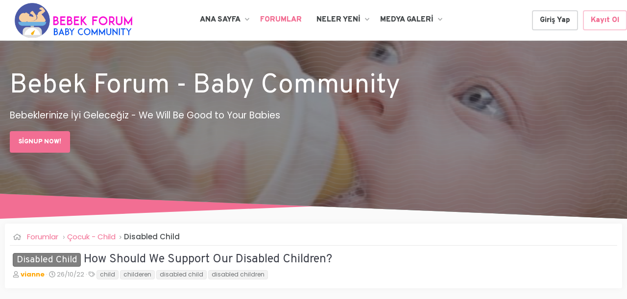

--- FILE ---
content_type: text/html; charset=utf-8
request_url: https://www.bebekforum.net.tr/konular/how-should-we-support-our-disabled-children.1936/
body_size: 15614
content:
<!DOCTYPE html>
<html id="XF" lang="tr-TR" dir="LTR"
	data-xf="2.3"
	data-app="public"
	
	
	data-template="thread_view"
	data-container-key="node-27"
	data-content-key="thread-1936"
	data-logged-in="false"
	data-cookie-prefix="xf_"
	data-csrf="1767223915,95e659bed874ec71ade9d4120258276a"
	class="has-no-js template-thread_view"
	 data-run-jobs="">
<head>
	
	
	

	<meta charset="utf-8" />
	<title>Disabled Child - How Should We Support Our Disabled Children? | Bebek, Çocuk, Anne Platformu - Baby, Child, Mother Platform</title>
	<link rel="manifest" href="/webmanifest.php">

	<meta http-equiv="X-UA-Compatible" content="IE=Edge" />
	<meta name="viewport" content="width=device-width, initial-scale=1, viewport-fit=cover">

	
		
			
				<meta name="theme-color" media="(prefers-color-scheme: light)" content="#3dbdb6" />
				<meta name="theme-color" media="(prefers-color-scheme: dark)" content="#3dbdb6" />
			
		
	

	<meta name="apple-mobile-web-app-title" content="Bebek Forum - Baby Community">
	
		<link rel="apple-touch-icon" href="/data/assets/logo/iconbaby.png">
		

	
		
		<meta name="description" content="How Should We Support Our Disabled Children?

What needs to be done to help children with disabilities are hundreds of simple, but demanding steps. Like..." />
		<meta property="og:description" content="How Should We Support Our Disabled Children?

What needs to be done to help children with disabilities are hundreds of simple, but demanding steps. Like every child, mentally and physically disabled children have the right to go to school, play games, have a warm family environment and all other..." />
		<meta property="twitter:description" content="How Should We Support Our Disabled Children?

What needs to be done to help children with disabilities are hundreds of simple, but demanding steps. Like every child, mentally and physically..." />
	
	
		<meta property="og:url" content="https://www.bebekforum.net.tr/konular/how-should-we-support-our-disabled-children.1936/" />
	
		<link rel="canonical" href="https://www.bebekforum.net.tr/konular/how-should-we-support-our-disabled-children.1936/" />
	

	
		
	
	
	<meta property="og:site_name" content="Bebek, Çocuk, Anne Platformu - Baby, Child, Mother Platform" />


	
	
		
	
	
	<meta property="og:type" content="website" />


	
	
		
	
	
	
		<meta property="og:title" content="Disabled Child - How Should We Support Our Disabled Children?" />
		<meta property="twitter:title" content="Disabled Child - How Should We Support Our Disabled Children?" />
	


	
	
	
	
		
	
	
	
		<meta property="og:image" content="https://www.bebekforum.net.tr/data/assets/logo/fullbabylogo.png" />
		<meta property="twitter:image" content="https://www.bebekforum.net.tr/data/assets/logo/fullbabylogo.png" />
		<meta property="twitter:card" content="summary" />
	


	

	
	
		<script async src="/jc/gtm.js?_v=e5492c08"></script>
	
	<script>
		window.dataLayer=window.dataLayer||[];function gtag(){dataLayer.push(arguments)}gtag("js",new Date);gtag('config','G-09FPLBQ073',{'style_id':124,'node_id':27,'node_title':'Disabled Child','thread_id':1936,'thread_title':'How Should We Support Our Disabled Children?','thread_prefix':'<span class=\"label label-\-gray\" dir=\"auto\">Disabled Child<\/span><span class=\"label-append\">&nbsp;<\/span>','thread_author':'vianne','user_properties': {
		
		'pwa':navigator.standalone||window.matchMedia('(display-mode: standalone), (display-mode: minimal-ui)').matches?1:0,
		},});
!function(b,c){"object"==typeof console&&"function"==typeof console.error&&(console.error_old=console.error,console.error=function(){console.error_old.apply(this,arguments);b.gtag("event","exception",{error_type:"console",error_message:arguments[0],fatal:!1})});b.onerror=function(a,d,e){b.gtag("event","exception",{error_type:"javascript",error_message:a,error_location:d,error_line_number:e,fatal:!1})};b.onload=function(){c.querySelectorAll("img").forEach(a=>{a.complete&&0===a.naturalWidth&&b.gtag("event",
"exception",{error_type:"image",error_message:"not_loaded",error_location:a.src,fatal:!1})})}}(window,document);
	</script>


	
	
		
	
	

	<link rel="stylesheet" href="/css.php?css=public%3Anormalize.css%2Cpublic%3Afa.css%2Cpublic%3Avariations.less%2Cpublic%3Acore.less%2Cpublic%3Aapp.less&amp;s=124&amp;l=25&amp;d=1747136103&amp;k=6b7490f36e426d09578f901c5cbdeb4255a6258d" />
	
	
		<link rel="preconnect" href="https://fonts.gstatic.com">
		<link href="https://fonts.googleapis.com/css2?family=Poppins:wght@300;400;500;700&display=swap" rel="stylesheet">
	
	
	<link href="https://fonts.googleapis.com/css?family=Overpass:400,700,900&display=swap" rel="stylesheet">

	<link rel="stylesheet" href="/css.php?css=public%3Alightbox.less%2Cpublic%3Amessage.less%2Cpublic%3Ashare_controls.less%2Cpublic%3Aextra.less&amp;s=124&amp;l=25&amp;d=1747136103&amp;k=18054d872e4b42c21679fd99c21ca61da34a2465" />


	
		<script src="/js/xf/preamble.min.js?_v=e5492c08"></script>
	

	
	<script src="/js/vendor/vendor-compiled.js?_v=e5492c08" defer></script>
	<script src="/js/xf/core-compiled.js?_v=e5492c08" defer></script>

	<script>
		XF.ready(() =>
		{
			XF.extendObject(true, XF.config, {
				// 
				userId: 0,
				enablePush: true,
				pushAppServerKey: 'BGPgTqloOZza35rFiiYckon1fXKewzHSbA6Nsq93HMpNr9zo8DQNoSbkxPKQuxfjg1f0yMnyyGor0kdSbw9KSwo=',
				url: {
					fullBase: 'https://www.bebekforum.net.tr/',
					basePath: '/',
					css: '/css.php?css=__SENTINEL__&s=124&l=25&d=1747136103',
					js: '/js/__SENTINEL__?_v=e5492c08',
					icon: '/data/local/icons/__VARIANT__.svg?v=1742640223#__NAME__',
					iconInline: '/styles/fa/__VARIANT__/__NAME__.svg?v=5.15.3',
					keepAlive: '/login/keep-alive'
				},
				cookie: {
					path: '/',
					domain: '',
					prefix: 'xf_',
					secure: true,
					consentMode: 'disabled',
					consented: ["optional","_third_party"]
				},
				cacheKey: 'f3ed7234243583f554e27d349fe769c5',
				csrf: '1767223915,95e659bed874ec71ade9d4120258276a',
				js: {"\/js\/xf\/lightbox-compiled.js?_v=e5492c08":true},
				fullJs: false,
				css: {"public:lightbox.less":true,"public:message.less":true,"public:share_controls.less":true,"public:extra.less":true},
				time: {
					now: 1767223915,
					today: 1767218400,
					todayDow: 4,
					tomorrow: 1767304800,
					yesterday: 1767132000,
					week: 1766700000,
					month: 1767218400,
					year: 1767218400
				},
				style: {
					light: 'default',
					dark: 'alternate',
					defaultColorScheme: 'light'
				},
				borderSizeFeature: '3px',
				fontAwesomeWeight: 'r',
				enableRtnProtect: true,
				
				enableFormSubmitSticky: true,
				imageOptimization: '0',
				imageOptimizationQuality: 0.85,
				uploadMaxFilesize: 943718400,
				uploadMaxWidth: 1125,
				uploadMaxHeight: 939,
				allowedVideoExtensions: ["m4v","mov","mp4","mp4v","mpeg","mpg","ogv","webm"],
				allowedAudioExtensions: ["mp3","opus","ogg","wav"],
				shortcodeToEmoji: true,
				visitorCounts: {
					conversations_unread: '0',
					alerts_unviewed: '0',
					total_unread: '0',
					title_count: true,
					icon_indicator: true
				},
				jsMt: {"xf\/action.js":"e085ef6e","xf\/embed.js":"bfbe1bfd","xf\/form.js":"b1abd35c","xf\/structure.js":"e085ef6e","xf\/tooltip.js":"b1abd35c"},
				jsState: {},
				publicMetadataLogoUrl: 'https://www.bebekforum.net.tr/data/assets/logo/fullbabylogo.png',
				publicPushBadgeUrl: 'https://www.bebekforum.net.tr/data/assets/logo/fullbabylogo.png'
			})

			XF.extendObject(XF.phrases, {
				// 
"svStandardLib_time.day": "{count} gün",
"svStandardLib_time.days": "{count} gün",
"svStandardLib_time.hour": "{count} saat",
"svStandardLib_time.hours": "{count} saat",
"svStandardLib_time.minute": "{count} dakika",
"svStandardLib_time.minutes": "{count} dakika",
"svStandardLib_time.month": "{count} ay",
"svStandardLib_time.months": "{count} ay",
"svStandardLib_time.second": "{count} saniye",
"svStandardLib_time.seconds": "{count} saniye",
"svStandardLib_time.week": "time.week",
"svStandardLib_time.weeks": "{count} hafta",
"svStandardLib_time.year": "{count} yıl",
"svStandardLib_time.years": "{count} yıl",
				date_x_at_time_y:     "{date} - {time}",
				day_x_at_time_y:      "{day} - {time}",
				yesterday_at_x:       "Dün {time} da",
				x_minutes_ago:        "{minutes} dakika önce",
				one_minute_ago:       "1 dakika önce",
				a_moment_ago:         "Az önce",
				today_at_x:           "Bugün {time}",
				in_a_moment:          "Biraz önce",
				in_a_minute:          "Bir dakika içinde",
				in_x_minutes:         "{minutes} dakika önce",
				later_today_at_x:     "Bugün saat {time}",
				tomorrow_at_x:        "Yarın saat: {time}",
				short_date_x_minutes: "{minutes}m",
				short_date_x_hours:   "{hours}h",
				short_date_x_days:    "{days}d",

				day0: "Pazar",
				day1: "Pazartesi",
				day2: "Salı",
				day3: "Çarşamba",
				day4: "Perşembe",
				day5: "Cuma",
				day6: "Cumartesi",

				dayShort0: "Pazar",
				dayShort1: "Pzrts",
				dayShort2: "Salı",
				dayShort3: "Çrşb",
				dayShort4: "Prşb",
				dayShort5: "Cuma",
				dayShort6: "Cmrts",

				month0: "Ocak",
				month1: "Şubat",
				month2: "Mart",
				month3: "Nisan",
				month4: "Mayıs",
				month5: "Haziran",
				month6: "Temmuz",
				month7: "Ağustos",
				month8: "Eylül",
				month9: "Ekim",
				month10: "Kasım",
				month11: "Aralık",

				active_user_changed_reload_page: "Aktif kullanıcı değişti. Tarayıcı sayfanızı yenileyerek yeni aktif sisteme geçebilirisiniz.",
				server_did_not_respond_in_time_try_again: "Sunucu zamanında yanıt vermedi. Tekrar deneyin.",
				oops_we_ran_into_some_problems: "Hata! Bazı sorunlarla karşılaştık.",
				oops_we_ran_into_some_problems_more_details_console: "Hata! Bazı sorunlarla karşılaştık. Lütfen daha sonra tekrar deneyiniz.Sorun kullandığınız tarayıcısından kaynaklıda olabilir.",
				file_too_large_to_upload: "Dosya yüklenemeyecek kadar büyük.",
				uploaded_file_is_too_large_for_server_to_process: "Yüklemeye çalıştığınız dosya sunucunun işlemesi için çok büyük.",
				files_being_uploaded_are_you_sure: "Dosyalar hala yükleniyor. Bu formu yayınlamak istediğinizden emin misiniz?",
				attach: "Dosya ekle",
				rich_text_box: "Zengin metin kutusu",
				close: "Kapat",
				link_copied_to_clipboard: "Link copied to clipboard.",
				text_copied_to_clipboard: "Text copied to clipboard.",
				loading: "Yükleniyor...",
				you_have_exceeded_maximum_number_of_selectable_items: "Seçilebilir öğelerin maksimum sayısını aştınız.",

				processing: "İşleminiz yapılıyor",
				'processing...': "İşleminiz yapılıyor...",

				showing_x_of_y_items: "{total} öğenin {count} tanesi gösteriliyor",
				showing_all_items: "Tüm öğeler gösteriliyor",
				no_items_to_display: "Görüntülenecek öğe yok",

				number_button_up: "Yükselt",
				number_button_down: "Düşür",

				push_enable_notification_title: "Bebek, Çocuk, Anne Platformu - Baby, Child, Mother Platform adresinden anlık bildirimler başarıyla etkinleştirildi.",
				push_enable_notification_body: "Anlık bildirimleri etkinleştirdiğiniz için teşekkür ederiz!",

				pull_down_to_refresh: "Yenilemek için aşağı çekin",
				release_to_refresh: "Yenilemek için serbest bırakın",
				refreshing: "Refreshing..."
			})
		})
	
window.addEventListener('DOMContentLoaded',()=>{XF.on(document,"xf:reinit",(a)=>{if(a&&typeof(a)==='object'&&Object.prototype.toString.call(a)==='[object Event]'){if(typeof(a.target.querySelectorAll)==='function'){a.target.querySelectorAll(".overlay[data-url]:not([ga])").forEach(b=>{ b.setAttribute('ga',1);gtag("event","page_view",{page_title:b.querySelector(".overlay-title").textContent,page_location:b.getAttribute("data-url")})})}}})});document.querySelectorAll(".file-preview").forEach(filePreview=>{filePreview.addEventListener("click",()=>{gtag('event','file_download',{link_url:(new URL(filePreview.getAttribute("href"),window.location.origin)).href, file_name:filePreview.parentNode.querySelector('.file-name').textContent});});});document.querySelectorAll('.shareButtons-button').forEach(shareButton=>{shareButton.addEventListener('click',()=>{gtag('event','share',{method:shareButton.getAttribute('class').match(/.*shareButtons-button--(.*?)$|\s/)[1]});});});document.querySelectorAll('.bookmarkLink:not(.is-bookmarked)').forEach(bookmarkLink=>{bookmarkLink.addEventListener('click',()=>{gtag('event','bookmark');});});document.querySelectorAll(".js-installPromptButton").forEach(a=>{a.addEventListener("click",()=>{gtag("event","app_install_prompt")})});window.addEventListener("appinstalled",()=>{gtag("event","app_install")});XF.PWA&&XF.PWA.isRunning()&&document.addEventListener("visibilitychange",()=>{"visible"===document.visibilityState&&gtag("event","app_open")});
</script>

	<script src="/js/xf/lightbox-compiled.js?_v=e5492c08" defer></script>



	
		<link rel="icon" type="image/png" href="https://www.bebekforum.net.tr/data/assets/logo/iconbaby.png" sizes="32x32" />
	

	
</head>
<body data-template="thread_view">

<div class="p-pageWrapper" id="top">

	

	
	
	
	
		<div class="p-navSticky p-navSticky--primary " data-xf-init="sticky-header">
			
		<nav class="p-nav">
			<div class="p-nav-inner">
				<button type="button" class="button button--plain p-nav-menuTrigger" data-xf-click="off-canvas" data-menu=".js-headerOffCanvasMenu" tabindex="0" aria-label="Menü"><span class="button-text">
					<i aria-hidden="true"></i>
				</span></button>

				
					<div class="p-header-logo p-header-logo--image">
						<a href="https://www.bebekforum.net.tr">
							

	

	
		
		

		
	
		
		

		
	

	

	<picture data-variations="{&quot;default&quot;:{&quot;1&quot;:&quot;\/data\/assets\/logo_default\/fullbabylogo.png&quot;,&quot;2&quot;:&quot;\/data\/assets\/logo_default\/fullbabylogo.png&quot;},&quot;alternate&quot;:{&quot;1&quot;:&quot;\/data\/assets\/logo_alternate\/fullbabylogo.png&quot;,&quot;2&quot;:&quot;\/data\/assets\/logo_alternate\/fullbabylogo.png&quot;}}">
		
		
		

		
			
			
			

			
				<source srcset="/data/assets/logo_alternate/fullbabylogo.png, /data/assets/logo_alternate/fullbabylogo.png 2x" media="(prefers-color-scheme: dark)" />
			
		

		<img src="/data/assets/logo_default/fullbabylogo.png" srcset="/data/assets/logo_default/fullbabylogo.png 2x" width="300" height="150" alt="Bebek, Çocuk, Anne Platformu - Baby, Child, Mother Platform"  />
	</picture>


						</a>
					</div>
				

				
					<div class="p-nav-smallLogo">
						<a href="https://www.bebekforum.net.tr">
							

	

	
		
		

		
	
		
		

		
	

	

	<picture data-variations="{&quot;default&quot;:{&quot;1&quot;:&quot;\/data\/assets\/logo_default\/fullbabylogo.png&quot;,&quot;2&quot;:null},&quot;alternate&quot;:{&quot;1&quot;:&quot;\/data\/assets\/logo_alternate\/fullbabylogo.png&quot;,&quot;2&quot;:null}}">
		
		
		

		
			
			
			

			
				<source srcset="/data/assets/logo_alternate/fullbabylogo.png" media="(prefers-color-scheme: dark)" />
			
		

		<img src="/data/assets/logo_default/fullbabylogo.png"  width="300" height="150" alt="Bebek, Çocuk, Anne Platformu - Baby, Child, Mother Platform"  />
	</picture>


						</a>
					</div>
				

				<div class="p-nav-scroller hScroller" data-xf-init="h-scroller" data-auto-scroll=".p-navEl.is-selected">
					<div class="hScroller-scroll">
						<ul class="p-nav-list js-offCanvasNavSource">
						
							<li>
								
	<div class="p-navEl " data-has-children="true">
	

		
	
	<a href="/baby-portal/"
	class="p-navEl-link p-navEl-link--splitMenu "
	
	
	data-nav-id="EWRporta">Ana Sayfa</a>


		<a data-xf-key="1"
			data-xf-click="menu"
			data-menu-pos-ref="< .p-navEl"
			class="p-navEl-splitTrigger"
			role="button"
			tabindex="0"
			aria-label="Genişletilmiş olarak değiştir"
			aria-expanded="false"
			aria-haspopup="true"></a>

		
	
		<div class="menu menu--structural" data-menu="menu" aria-hidden="true">
			<div class="menu-content">
				
					
	
	
	<a href="/neler-yeni/"
	class="menu-linkRow u-indentDepth0 js-offCanvasCopy "
	
	
	data-nav-id="EWRporta_whatsnaw">Neler yeni</a>

	

				
					
	
	
	<a href="/neler-yeni/son-aktiviteler"
	class="menu-linkRow u-indentDepth0 js-offCanvasCopy "
	 rel="nofollow"
	
	data-nav-id="EWRporta_latest">Sonuncu aktivite</a>

	

				
					
	
	
	<a href="/baby-portal/authors/"
	class="menu-linkRow u-indentDepth0 js-offCanvasCopy "
	
	
	data-nav-id="EWRporta_authors">Yazarlar</a>

	

				
			</div>
		</div>
	
	</div>

							</li>
						
							<li>
								
	<div class="p-navEl is-selected" data-has-children="true">
	

		
	
	<a href="/"
	class="p-navEl-link p-navEl-link--splitMenu "
	
	
	data-nav-id="forums">Forumlar</a>


		<a data-xf-key="2"
			data-xf-click="menu"
			data-menu-pos-ref="< .p-navEl"
			class="p-navEl-splitTrigger"
			role="button"
			tabindex="0"
			aria-label="Genişletilmiş olarak değiştir"
			aria-expanded="false"
			aria-haspopup="true"></a>

		
	
		<div class="menu menu--structural" data-menu="menu" aria-hidden="true">
			<div class="menu-content">
				
					
	
	
	<a href="/neler-yeni/mesajlar/"
	class="menu-linkRow u-indentDepth0 js-offCanvasCopy "
	
	
	data-nav-id="newPosts">Yeni Mesajlar</a>

	

				
			</div>
		</div>
	
	</div>

							</li>
						
							<li>
								
	<div class="p-navEl " data-has-children="true">
	

		
	
	<a href="/neler-yeni/"
	class="p-navEl-link p-navEl-link--splitMenu "
	
	
	data-nav-id="whatsNew">Neler Yeni</a>


		<a data-xf-key="3"
			data-xf-click="menu"
			data-menu-pos-ref="< .p-navEl"
			class="p-navEl-splitTrigger"
			role="button"
			tabindex="0"
			aria-label="Genişletilmiş olarak değiştir"
			aria-expanded="false"
			aria-haspopup="true"></a>

		
	
		<div class="menu menu--structural" data-menu="menu" aria-hidden="true">
			<div class="menu-content">
				
					
	
	
	<a href="/one_cikanlar/"
	class="menu-linkRow u-indentDepth0 js-offCanvasCopy "
	
	
	data-nav-id="featured">Öne çıkan içerik</a>

	

				
					
	
	
	<a href="/neler-yeni/mesajlar/"
	class="menu-linkRow u-indentDepth0 js-offCanvasCopy "
	 rel="nofollow"
	
	data-nav-id="whatsNewPosts">Yeni Mesajlar</a>

	

				
					
	
	
	<a href="/neler-yeni/medya/"
	class="menu-linkRow u-indentDepth0 js-offCanvasCopy "
	 rel="nofollow"
	
	data-nav-id="xfmgWhatsNewNewMedia">Yeni medya</a>

	

				
					
	
	
	<a href="/neler-yeni/medya-comments/"
	class="menu-linkRow u-indentDepth0 js-offCanvasCopy "
	 rel="nofollow"
	
	data-nav-id="xfmgWhatsNewMediaComments">Yeni medya yorumları</a>

	

				
					
	
	
	<a href="/neler-yeni/son-aktiviteler"
	class="menu-linkRow u-indentDepth0 js-offCanvasCopy "
	 rel="nofollow"
	
	data-nav-id="latestActivity">Son Etkinlikler</a>

	

				
			</div>
		</div>
	
	</div>

							</li>
						
							<li>
								
	<div class="p-navEl " data-has-children="true">
	

		
	
	<a href="/medya/"
	class="p-navEl-link p-navEl-link--splitMenu "
	
	
	data-nav-id="xfmg">Medya Galeri</a>


		<a data-xf-key="4"
			data-xf-click="menu"
			data-menu-pos-ref="< .p-navEl"
			class="p-navEl-splitTrigger"
			role="button"
			tabindex="0"
			aria-label="Genişletilmiş olarak değiştir"
			aria-expanded="false"
			aria-haspopup="true"></a>

		
	
		<div class="menu menu--structural" data-menu="menu" aria-hidden="true">
			<div class="menu-content">
				
					
	
	
	<a href="/neler-yeni/medya/"
	class="menu-linkRow u-indentDepth0 js-offCanvasCopy "
	 rel="nofollow"
	
	data-nav-id="xfmgNewMedia">Yeni medyalar</a>

	

				
					
	
	
	<a href="/neler-yeni/medya-comments/"
	class="menu-linkRow u-indentDepth0 js-offCanvasCopy "
	 rel="nofollow"
	
	data-nav-id="xfmgNewComments">Yeni yorumlar</a>

	

				
			</div>
		</div>
	
	</div>

							</li>
						
						</ul>
					</div>
				</div>

				<div class="p-nav-opposite">
					<div class="p-navgroup p-account p-navgroup--guest">
						
							
								<a href="/login/" class="p-navgroup-link p-navgroup-link--iconic p-navgroup-link--logIn"
									data-xf-click="overlay" data-follow-redirects="on">
									<i aria-hidden="true"></i>
									<span class="p-navgroup-linkText">Giriş Yap</span>
								</a>
							
							<div class="menu menu--structural menu--medium" data-menu="menu" aria-hidden="true" data-href="/login/"></div>
							
								<a href="/register/" class="p-navgroup-link p-navgroup-link--iconic p-navgroup-link--register"
									data-xf-click="overlay" data-follow-redirects="on">
									<i aria-hidden="true"></i>
									<span class="p-navgroup-linkText">Kayıt Ol</span>
								</a>
							
						
					</div>

					<div class="p-navgroup p-discovery p-discovery--noSearch">
						<a href="/neler-yeni/"
							class="p-navgroup-link p-navgroup-link--iconic p-navgroup-link--whatsnew"
							aria-label="Neler Yeni"
							title="Neler Yeni">
							<i aria-hidden="true"></i>
							<span class="p-navgroup-linkText">Neler Yeni</span>
						</a>

						
					</div>

					
				</div>
			</div>
		</nav>
	
		</div>
		
		
			<div class="p-sectionLinks">
				<div class="p-sectionLinks-inner hScroller" data-xf-init="h-scroller">
					<div class="hScroller-scroll">
						<ul class="p-sectionLinks-list">
						
							<li>
								
	<div class="p-navEl " >
	

		
	
	<a href="/neler-yeni/mesajlar/"
	class="p-navEl-link "
	
	data-xf-key="alt+1"
	data-nav-id="newPosts">Yeni Mesajlar</a>


		

		
	
	</div>

							</li>
						
						</ul>
					</div>
				</div>
			</div>
		
	
	

	<div class="offCanvasMenu offCanvasMenu--nav js-headerOffCanvasMenu" data-menu="menu" aria-hidden="true" data-ocm-builder="navigation">
		<div class="offCanvasMenu-backdrop" data-menu-close="true"></div>
		<div class="offCanvasMenu-content">
			<div class="offCanvasMenu-header">
				Menü
				<a class="offCanvasMenu-closer" data-menu-close="true" role="button" tabindex="0" aria-label="Kapat"></a>
			</div>
			
				<div class="p-offCanvasRegisterLink">
					<div class="offCanvasMenu-linkHolder">
						<a href="/login/" class="offCanvasMenu-link" data-xf-click="overlay" data-menu-close="true">
							Giriş Yap
						</a>
					</div>
					<hr class="offCanvasMenu-separator" />
					
						<div class="offCanvasMenu-linkHolder">
							<a href="/register/" class="offCanvasMenu-link" data-xf-click="overlay" data-menu-close="true">
								Kayıt Ol
							</a>
						</div>
						<hr class="offCanvasMenu-separator" />
					
				</div>
			
			<div class="js-offCanvasNavTarget"></div>
			<div class="offCanvasMenu-installBanner js-installPromptContainer" style="display: none;" data-xf-init="install-prompt">
				<div class="offCanvasMenu-installBanner-header">Uygulamayı Yükle</div>
				<button type="button" class="button js-installPromptButton"><span class="button-text">Yükle</span></button>
				<template class="js-installTemplateIOS">
<script>gtag('event','tutorial_begin');</script>
					<div class="js-installTemplateContent">
						<div class="overlay-title">Uygulama iOS'a nasıl yüklenir</div>
						<div class="block-body">
							<div class="block-row">
								<p>
									Aşağıdaki videoyu izleyerek sitemizi ana ekranınıza web uygulaması olarak nasıl kuracağınızı öğrenebilirsiniz.
								</p>
								<p style="text-align: center">
									<video src="/styles/default/xenforo/add_to_home.mp4"
										width="280" height="480" autoplay loop muted playsinline></video>
								</p>
								<p>
									<small><strong>Not:</strong> Bu özellik bazı tarayıcılarda mevcut olmayabilir.</small>
								</p>
							</div>
						</div>
					</div>
				</template>
			</div>
		</div>
	</div>
	
	
		<div class="p-guest--message">
			<div class="p-guest--message--container">
				<div class="p-guest--message--inner">
					
						<h1>Bebek Forum - Baby Community</h1>
<p>Bebeklerinize İyi Geleceğiz - We Will Be Good to Your Babies</p>
<a href="index.php?register" class="button--cta button button--icon button--icon--write"><span class="button-text">
SignUp Now!
</span></a>
					
				</div>
			</div>
		</div>	
	

	<div class="p-body">
		<div class="p-body-inner">
			<!--XF:EXTRA_OUTPUT-->

			

			

			
	<noscript class="js-jsWarning"><div class="blockMessage blockMessage--important blockMessage--iconic u-noJsOnly">JavaScript devre dışı. Daha iyi bir deneyim için, önce lütfen tarayıcınızda JavaScript'i etkinleştirin.</div></noscript>

			
	<div class="blockMessage blockMessage--important blockMessage--iconic js-browserWarning" style="display: none">Eski bir web tarayıcısı kullanıyorsunuz. Bu veya diğer siteleri görüntülemekte sorunlar yaşayabilirsiniz..<br />Tarayıcınızı güncellemeli veya <a href="https://www.google.com/chrome/" target="_blank" rel="noopener">alternatif bir tarayıcı</a> kullanmalısınız.</div>


			<div class="p-body-header block-container">

				
				<div class="p-breadcrumbs--container">
					
	
		<ul class="p-breadcrumbs "
			itemscope itemtype="https://schema.org/BreadcrumbList">
			
				

				
				

				
					
					
	<li itemprop="itemListElement" itemscope itemtype="https://schema.org/ListItem">
		<a href="/" itemprop="item">
			<span itemprop="name">Forumlar</span>
		</a>
		<meta itemprop="position" content="1" />
	</li>

				

				
				
					
					
	<li itemprop="itemListElement" itemscope itemtype="https://schema.org/ListItem">
		<a href="/#cocuk-child.22" itemprop="item">
			<span itemprop="name">Çocuk - Child</span>
		</a>
		<meta itemprop="position" content="2" />
	</li>

				
					
					
	<li itemprop="itemListElement" itemscope itemtype="https://schema.org/ListItem">
		<a href="/forumlar/disabled-child.27/" itemprop="item">
			<span itemprop="name">Disabled Child</span>
		</a>
		<meta itemprop="position" content="3" />
	</li>

				
			
		</ul>
	

					
				</div>
				

				
					<div class="p-body-header-content">
						
							
								<div class="p-title ">
								
									
										<h1 class="p-title-value"><span class="label label--gray" dir="auto">Disabled Child</span><span class="label-append">&nbsp;</span>How Should We Support Our Disabled Children?</h1>
									
									
								
								</div>
							

							
								<div class="p-description">
	
	<ul class="listInline listInline--bullet">
		<li>
			<i class="fa--xf far fa-user "><svg xmlns="http://www.w3.org/2000/svg" role="img" ><title>Konuyu başlatan</title><use href="/data/local/icons/regular.svg?v=1742640223#user"></use></svg></i>
			<span class="u-srOnly">Konuyu başlatan</span>

			<a href="/kullanicilar/vianne.296/" class="username  u-concealed" dir="auto" data-user-id="296" data-xf-init="member-tooltip"><span class="username--style2">vianne</span></a>
		</li>
		<li>
			<i class="fa--xf far fa-clock "><svg xmlns="http://www.w3.org/2000/svg" role="img" ><title>Başlangıç tarihi</title><use href="/data/local/icons/regular.svg?v=1742640223#clock"></use></svg></i>
			<span class="u-srOnly">Başlangıç tarihi</span>

			<a href="/konular/how-should-we-support-our-disabled-children.1936/" class="u-concealed"><time  class="u-dt" dir="auto" datetime="2022-10-26T12:59:48+0300" data-timestamp="1666778388" data-date="26/10/22" data-time="12:59" data-short="Eki &#039;22" title="26/10/22 - 12:59">26/10/22</time></a>
		</li>
		
		
			<li>
				

	

	<dl class="tagList tagList--thread-1936 ">
		<dt>
			
				
		<i class="fa--xf far fa-tags "><svg xmlns="http://www.w3.org/2000/svg" role="img" ><title>Etiketler</title><use href="/data/local/icons/regular.svg?v=1742640223#tags"></use></svg></i>
		<span class="u-srOnly">Etiketler</span>
	
			
		</dt>
		<dd>
			<span class="js-tagList">
				
					
						<a href="/tags/child/" class="tagItem tagItem--tag_child" dir="auto">
							child
						</a>
					
						<a href="/tags/childeren/" class="tagItem tagItem--tag_childeren" dir="auto">
							childeren
						</a>
					
						<a href="/tags/disabled-child/" class="tagItem tagItem--tag_disabled-child" dir="auto">
							disabled child
						</a>
					
						<a href="/tags/disabled-children/" class="tagItem tagItem--tag_disabled-children" dir="auto">
							disabled children
						</a>
					
				
			</span>
		</dd>
	</dl>


			</li>
		
	</ul>
</div>
							
						
					</div>
				
			</div>

			<div class="p-body-main   is-active">
				

				<div class="p-body-content">
					

					

	
	<head><script async src="https://pagead2.googlesyndication.com/pagead/js/adsbygoogle.js"></script>
	<!-- https://www.bebekforum.net.tr -->
	<ins class="adsbygoogle"
	     style="display:block"
	     data-ad-client="ca-pub-7027524960397643"
	     data-ad-slot="3830315839"
	     data-ad-format="auto"
	     data-full-width-responsive="true"></ins>
	<script>
	     (adsbygoogle = window.adsbygoogle || []).push({});
	</script></head>


					<div class="p-body-pageContent">










	
	
	
		
	
	
	


	
	
	
		
	
	
	


	
	
		
	
	
	


	
	



	










	



	

	
		
		
	



















<div class="block block--messages" data-xf-init="" data-type="post" data-href="/inline-mod/" data-search-target="*">

	<span class="u-anchorTarget" id="posts"></span>

	
		
	

	

	<div class="block-outer"><div class="block-outer-opposite">
				<div class="buttonGroup">
				
					
						
						
						
						
						

						
							<div class="buttonGroup-buttonWrapper">
								<button type="button" class="button button--link menuTrigger" data-xf-click="menu" aria-expanded="false" aria-haspopup="true" title="Daha fazla seçenek"><span class="button-text">&#8226;&#8226;&#8226;</span></button>
								<div class="menu" data-menu="menu" aria-hidden="true">
									<div class="menu-content">
										<h4 class="menu-header">Daha fazla seçenek</h4>
										
											
											
											
											
											
											
											
											
											
											
											
											
	<a href="/konular/how-should-we-support-our-disabled-children.1936/who-replied/" data-xf-click="overlay" class="menu-linkRow">Kim Cevapladı?</a>



	

											
											
										
									</div>
								</div>
							</div>
						
					
				
				</div>
			</div></div>

	

	
		
	<div class="block-outer js-threadStatusField"></div>

	

	<div class="block-container lbContainer"
		data-xf-init="lightbox select-to-quote"
		data-message-selector=".js-post"
		data-lb-id="thread-1936"
		data-lb-universal="1">

		<div class="block-body js-replyNewMessageContainer">
			
				

					

					
						

	
	

	

	
	<article class="message message--post js-post js-inlineModContainer is-first  "
		data-author="vianne"
		data-content="post-2613"
		id="js-post-2613"
		>

		

		<span class="u-anchorTarget" id="post-2613"></span>

		
			<div class="message-inner">
				
					<div class="message-cell message-cell--user">
						

	<section class="message-user"
		
		
		>

		

		<div class="message-avatar ">
			<div class="message-avatar-wrapper">
				<a href="/kullanicilar/vianne.296/" class="avatar avatar--l" data-user-id="296" data-xf-init="member-tooltip">
			<img src="/data/avatars/l/0/296.jpg?1589231075"  alt="vianne" class="avatar-u296-l" width="192" height="192" loading="lazy" /> 
		</a>
				
					
						<span class="message-avatar-offline" tabindex="0" data-xf-init="tooltip" data-trigger="auto" title="Offline"></span>
					
				
			</div>
		</div>
		<div class="message-userDetails">
			<h4 class="message-name"><a href="/kullanicilar/vianne.296/" class="username " dir="auto" data-user-id="296" data-xf-init="member-tooltip"><span class="username--style2">vianne</span></a>

	
</h4>
			
			<div class="userBanner userBanner userBanner--orange message-userBanner"><span class="userBanner-before"></span><strong>Baby Community Member</strong><span class="userBanner-after"></span></div>
		</div>

	

		
			
			
				<div class="message-userExtras">
				
					
						<dl class="pairs pairs--justified">
							<dt>Katılım</dt>
							<dd>11/5/20</dd>
						</dl>
					
					
						<dl class="pairs pairs--justified">
							<dt>Mesajlar</dt>
							<dd>167</dd>
						</dl>
					
					
					
					
					
					
					
					
				
				</div>
			
		

	

		<span class="message-userArrow"></span>
	</section>

						
					</div>
				

				
					<div class="message-cell message-cell--main">
					
						<div class="message-main js-quickEditTarget">

							
								

	

	<header class="message-attribution message-attribution--split">
		<ul class="message-attribution-main listInline ">
			
			
			<li class="u-concealed">
				<a href="/konular/how-should-we-support-our-disabled-children.1936/post-2613" rel="nofollow" >
					<time  class="u-dt" dir="auto" datetime="2022-10-26T12:59:48+0300" data-timestamp="1666778388" data-date="26/10/22" data-time="12:59" data-short="Eki &#039;22" title="26/10/22 - 12:59">26/10/22</time>
				</a>
			</li>
			
		</ul>

		<ul class="message-attribution-opposite message-attribution-opposite--list ">
			
			<li>
				<a href="/konular/how-should-we-support-our-disabled-children.1936/post-2613"
					class="message-attribution-gadget"
					data-xf-init="share-tooltip"
					data-href="/mesaj/2613/share"
					aria-label="Paylaş"
					rel="nofollow">
					<i class="fa--xf far fa-share-alt "><svg xmlns="http://www.w3.org/2000/svg" role="img" aria-hidden="true" ><use href="/data/local/icons/regular.svg?v=1742640223#share-alt"></use></svg></i>
				</a>
			</li>
			
				<li class="u-hidden js-embedCopy">
					
	<a href="javascript:"
		data-xf-init="copy-to-clipboard"
		data-copy-text="&lt;div class=&quot;js-xf-embed&quot; data-url=&quot;https://www.bebekforum.net.tr&quot; data-content=&quot;post-2613&quot;&gt;&lt;/div&gt;&lt;script defer src=&quot;https://www.bebekforum.net.tr/js/xf/external_embed.js?_v=e5492c08&quot;&gt;&lt;/script&gt;"
		data-success="Gömülü kod HTML&#039;i panoya kopyalandı."
		class="">
		<i class="fa--xf far fa-code "><svg xmlns="http://www.w3.org/2000/svg" role="img" aria-hidden="true" ><use href="/data/local/icons/regular.svg?v=1742640223#code"></use></svg></i>
	</a>

				</li>
			
			
			
				<li>
					<a href="/konular/how-should-we-support-our-disabled-children.1936/post-2613" rel="nofollow">
						#1
					</a>
				</li>
			
		</ul>
	</header>

							

							<div class="message-content js-messageContent">
							

								
									
	
	
	

								

								
									
	

	<div class="message-userContent lbContainer js-lbContainer "
		data-lb-id="post-2613"
		data-lb-caption-desc="vianne &middot; 26/10/22 - 12:59">

		
			

	
		
	

		

		<article class="message-body js-selectToQuote">
			
				
			

			<div >
				
					<div class="bbWrapper"><script class="js-extraPhrases" type="application/json">
			{
				"lightbox_close": "Kapat",
				"lightbox_next": "Sonraki",
				"lightbox_previous": "Önceki",
				"lightbox_error": "İstenilen içerik yüklenemedi. Lütfen daha sonra tekrar deneyiniz.",
				"lightbox_start_slideshow": "Slayt Gösterimini Başlat",
				"lightbox_stop_slideshow": "Slayt Gösterimi Durdur",
				"lightbox_full_screen": "Tam Ekran",
				"lightbox_thumbnails": "Ön izleme resimleri",
				"lightbox_download": "İndir",
				"lightbox_share": "Paylaş",
				"lightbox_zoom": "Yakınlaştır",
				"lightbox_new_window": "Yeni Pencere",
				"lightbox_toggle_sidebar": "Toggle sidebar"
			}
			</script>
		
		
	


	<div class="bbImageWrapper  js-lbImage" title="5402DC8A-8544-40BD-850E-451FB0EFD8FE.jpeg"
		data-src="https://www.bebekforum.net.tr/eklentiler/5402dc8a-8544-40bd-850e-451fb0efd8fe-jpeg.848/" data-lb-sidebar-href="" data-lb-caption-extra-html="" data-single-image="1">
		<img src="https://www.bebekforum.net.tr/eklentiler/5402dc8a-8544-40bd-850e-451fb0efd8fe-jpeg.848/"
			data-url=""
			class="bbImage"
			data-zoom-target="1"
			style=""
			alt="5402DC8A-8544-40BD-850E-451FB0EFD8FE.jpeg"
			title="5402DC8A-8544-40BD-850E-451FB0EFD8FE.jpeg"
			width="627" height="352" loading="lazy" />
	</div><br />
<br />
<br />
<br />
<br />
<br />
<b>How Should We Support Our Disabled Children?</b><br />
<br />
What needs to be done to help children with disabilities are hundreds of simple, but demanding steps. Like every child, mentally and physically disabled children have the right to go to school, play games, have a warm family environment and all other rights. Helping in this matter is among the primary duties of all citizens.<br />
<br />
Without continuous treatment, it is impossible for them to have a normal life. For this, the patient must hold on to life wholeheartedly, accept the development and support it by believing it to the end. Although everyone does their best, it is clear that the disease has difficulties and conditions that should be treated accordingly.</div>
				
			</div>

			<div class="js-selectToQuoteEnd">&nbsp;</div>
			
				
			
		</article>

		
			

	
		
	

		

		
	
			
	

		

	</div>

								

								
									
	

	

								

								
									
	

								

							
							</div>

							
								
	

	<footer class="message-footer">
		

		

		<div class="reactionsBar js-reactionsList ">
			
		</div>

		<div class="js-historyTarget message-historyTarget toggleTarget" data-href="trigger-href"></div>
	</footer>

							
						</div>

					
					</div>
				
			</div>
		
	</article>

	
	

					

					

				
			
		</div>
	</div>

	
		<div class="block-outer block-outer--after">
			
				

				
				
					<div class="block-outer-opposite">
						
							<a href="/login/" class="button button--link button--wrap" data-xf-click="overlay"><span class="button-text">
								Yanıt için giriş yapmanız veya üye olmanız gerekir.
							</span></a>
						
					</div>
				
			
		</div>
	

	
	

</div>











<div class="blockMessage blockMessage--none">
	

	

	
		

		<div class="shareButtons shareButtons--iconic" data-xf-init="share-buttons" data-page-url="" data-page-title="" data-page-desc="" data-page-image="">
			<span class="u-anchorTarget" id="_xfUid-1-1767223915"></span>

			
				<span class="shareButtons-label">Paylaş:</span>
			

			<div class="shareButtons-buttons">
				
					
						<a class="shareButtons-button shareButtons-button--brand shareButtons-button--facebook" href="#_xfUid-1-1767223915" data-href="https://www.facebook.com/sharer.php?u={url}">
							<i class="fa--xf fab fa-facebook-f "><svg xmlns="http://www.w3.org/2000/svg" role="img" aria-hidden="true" ><use href="/data/local/icons/brands.svg?v=1742640223#facebook-f"></use></svg></i>
							<span>Facebook</span>
						</a>
					

					
						<a class="shareButtons-button shareButtons-button--brand shareButtons-button--twitter" href="#_xfUid-1-1767223915" data-href="https://twitter.com/intent/tweet?url={url}&amp;text={title}">
							<i class="fa--xf fab fa-x "><svg xmlns="http://www.w3.org/2000/svg" viewBox="0 0 512 512" role="img" aria-hidden="true" ><path d="M389.2 48h70.6L305.6 224.2 487 464H345L233.7 318.6 106.5 464H35.8L200.7 275.5 26.8 48H172.4L272.9 180.9 389.2 48zM364.4 421.8h39.1L151.1 88h-42L364.4 421.8z"/></svg></i>
							<span>X (Twitter)</span>
						</a>
					

					
						<a class="shareButtons-button shareButtons-button--brand shareButtons-button--bluesky" href="#_xfUid-1-1767223915" data-href="https://bsky.app/intent/compose?text={url}">
							<i class="fa--xf fab fa-bluesky "><svg xmlns="http://www.w3.org/2000/svg" viewBox="0 0 576 512" role="img" aria-hidden="true" ><path d="M407.8 294.7c-3.3-.4-6.7-.8-10-1.3c3.4 .4 6.7 .9 10 1.3zM288 227.1C261.9 176.4 190.9 81.9 124.9 35.3C61.6-9.4 37.5-1.7 21.6 5.5C3.3 13.8 0 41.9 0 58.4S9.1 194 15 213.9c19.5 65.7 89.1 87.9 153.2 80.7c3.3-.5 6.6-.9 10-1.4c-3.3 .5-6.6 1-10 1.4C74.3 308.6-9.1 342.8 100.3 464.5C220.6 589.1 265.1 437.8 288 361.1c22.9 76.7 49.2 222.5 185.6 103.4c102.4-103.4 28.1-156-65.8-169.9c-3.3-.4-6.7-.8-10-1.3c3.4 .4 6.7 .9 10 1.3c64.1 7.1 133.6-15.1 153.2-80.7C566.9 194 576 75 576 58.4s-3.3-44.7-21.6-52.9c-15.8-7.1-40-14.9-103.2 29.8C385.1 81.9 314.1 176.4 288 227.1z"/></svg></i>
							<span>Bluesky</span>
						</a>
					

					
						<a class="shareButtons-button shareButtons-button--brand shareButtons-button--linkedin" href="#_xfUid-1-1767223915" data-href="https://www.linkedin.com/sharing/share-offsite/?url={url}">
							<i class="fa--xf fab fa-linkedin "><svg xmlns="http://www.w3.org/2000/svg" role="img" aria-hidden="true" ><use href="/data/local/icons/brands.svg?v=1742640223#linkedin"></use></svg></i>
							<span>LinkedIn</span>
						</a>
					

					
						<a class="shareButtons-button shareButtons-button--brand shareButtons-button--reddit" href="#_xfUid-1-1767223915" data-href="https://reddit.com/submit?url={url}&amp;title={title}">
							<i class="fa--xf fab fa-reddit-alien "><svg xmlns="http://www.w3.org/2000/svg" role="img" aria-hidden="true" ><use href="/data/local/icons/brands.svg?v=1742640223#reddit-alien"></use></svg></i>
							<span>Reddit</span>
						</a>
					

					
						<a class="shareButtons-button shareButtons-button--brand shareButtons-button--pinterest" href="#_xfUid-1-1767223915" data-href="https://pinterest.com/pin/create/bookmarklet/?url={url}&amp;description={title}&amp;media={image}">
							<i class="fa--xf fab fa-pinterest-p "><svg xmlns="http://www.w3.org/2000/svg" role="img" aria-hidden="true" ><use href="/data/local/icons/brands.svg?v=1742640223#pinterest-p"></use></svg></i>
							<span>Pinterest</span>
						</a>
					

					
						<a class="shareButtons-button shareButtons-button--brand shareButtons-button--tumblr" href="#_xfUid-1-1767223915" data-href="https://www.tumblr.com/widgets/share/tool?canonicalUrl={url}&amp;title={title}">
							<i class="fa--xf fab fa-tumblr "><svg xmlns="http://www.w3.org/2000/svg" role="img" aria-hidden="true" ><use href="/data/local/icons/brands.svg?v=1742640223#tumblr"></use></svg></i>
							<span>Tumblr</span>
						</a>
					

					
						<a class="shareButtons-button shareButtons-button--brand shareButtons-button--whatsApp" href="#_xfUid-1-1767223915" data-href="https://api.whatsapp.com/send?text={title}&nbsp;{url}">
							<i class="fa--xf fab fa-whatsapp "><svg xmlns="http://www.w3.org/2000/svg" role="img" aria-hidden="true" ><use href="/data/local/icons/brands.svg?v=1742640223#whatsapp"></use></svg></i>
							<span>WhatsApp</span>
						</a>
					

					
						<a class="shareButtons-button shareButtons-button--email" href="#_xfUid-1-1767223915" data-href="mailto:?subject={title}&amp;body={url}">
							<i class="fa--xf far fa-envelope "><svg xmlns="http://www.w3.org/2000/svg" role="img" aria-hidden="true" ><use href="/data/local/icons/regular.svg?v=1742640223#envelope"></use></svg></i>
							<span>E-posta</span>
						</a>
					

					
						<a class="shareButtons-button shareButtons-button--share is-hidden" href="#_xfUid-1-1767223915"
							data-xf-init="web-share"
							data-title="" data-text="" data-url=""
							data-hide=".shareButtons-button:not(.shareButtons-button--share)">

							<i class="fa--xf far fa-share-alt "><svg xmlns="http://www.w3.org/2000/svg" role="img" aria-hidden="true" ><use href="/data/local/icons/regular.svg?v=1742640223#share-alt"></use></svg></i>
							<span>Paylaş</span>
						</a>
					

					
						<a class="shareButtons-button shareButtons-button--link is-hidden" href="#_xfUid-1-1767223915" data-clipboard="{url}">
							<i class="fa--xf far fa-link "><svg xmlns="http://www.w3.org/2000/svg" role="img" aria-hidden="true" ><use href="/data/local/icons/regular.svg?v=1742640223#link"></use></svg></i>
							<span>Link</span>
						</a>
					
				
			</div>
		</div>
	

</div>







</div>
					
				</div>

				
			</div>

			
			
	
		<ul class="p-breadcrumbs p-breadcrumbs--bottom"
			itemscope itemtype="https://schema.org/BreadcrumbList">
			
				

				
				

				
					
					
	<li itemprop="itemListElement" itemscope itemtype="https://schema.org/ListItem">
		<a href="/" itemprop="item">
			<span itemprop="name">Forumlar</span>
		</a>
		<meta itemprop="position" content="1" />
	</li>

				

				
				
					
					
	<li itemprop="itemListElement" itemscope itemtype="https://schema.org/ListItem">
		<a href="/#cocuk-child.22" itemprop="item">
			<span itemprop="name">Çocuk - Child</span>
		</a>
		<meta itemprop="position" content="2" />
	</li>

				
					
					
	<li itemprop="itemListElement" itemscope itemtype="https://schema.org/ListItem">
		<a href="/forumlar/disabled-child.27/" itemprop="item">
			<span itemprop="name">Disabled Child</span>
		</a>
		<meta itemprop="position" content="3" />
	</li>

				
			
		</ul>
	

			
		</div>
	</div>
	
	<div class="pre-footer">
	<div class="pre-footer-overlay"></div>
	<div class="pre-footer-inner">
		<div class="pre-footer--container">
			<div class="pre-footer--column">
				
					<div class="pre-footer--content">
						<h3>About Us - Hakkımızda</h3>
						<div class="pre-footer-html--content">
							<p>
Bebek Forum: 7-Haziran-2017 de yayın hayatına başlamıştır. Bebek Forum: Ebeveynlerin; Bebek, Prematüre Bebek, Tüp Bebek, Doğum, Çocuk konuları hakkında ebevenlere destek amaçlı bütün konuların paylaşıldığı Türkçe ve İngilizce paylaşım yapılan sosyal paylaşım platformudur.
</p>
<p>

Bebek Community: It started broadcasting on 7-June-2017. Baby Community: Parents; It is a social networking platform where all topics are shared in Turkish and English to support parents about Baby, Premature Baby, IVF (Test Tube Baby), Birth, Child.
</p>
						</div>
					</div>

				
			</div>
			<div class="pre-footer--column">
				
					
	
		<div class="block"  data-widget-id="72" data-widget-key="forum_overview_trending_content" data-widget-definition="trending_content">
			<div class="block-container">
				<h3 class="block-minorHeader">Trending content - Trend içerik</h3>

				<ul class="block-body">
					
						<li class="block-row">
							
	
		<div class="contentRow">
			
				
					<div class="contentRow-figure">
						
							
		
		<a href="/kullanicilar/blues.1/" class="avatar avatar--xxs" data-user-id="1" data-xf-init="member-tooltip">
			<img src="/data/avatars/s/0/1.jpg?1718891732"  alt="blues" class="avatar-u1-s" width="48" height="48" loading="lazy" /> 
		</a>
	
						
					</div>
				

				
					<div class="contentRow-main contentRow-main--close">
						
							
		
		<a href="/konular/this-is-the-turkish-sharing-forum-section-please-do-not-share-this-section-in-english.1719/">Konu 'THIS IS THE TURKISH SHARING FORUM SECTION. PLEASE DO NOT SHARE THIS SECTION IN ENGLISH....!!!'</a>
	

							
								<div class="contentRow-minor contentRow-minor--hideLinks">
									<ul class="listInline listInline--bullet">
										
											
		

		<li>blues</li>
		<li><time  class="u-dt" dir="auto" datetime="2022-08-19T02:14:10+0300" data-timestamp="1660864450" data-date="19/8/22" data-time="02:14" data-short="Ağu &#039;22" title="19/8/22 - 02:14">19/8/22</time></li>
	
										
									</ul>
								</div>
							

							
		

		<div class="contentRow-minor contentRow-minor--hideLinks">
			Cevaplar: 0
		</div>
	
						
					</div>
				

				
			
		</div>
	

						</li>
					
						<li class="block-row">
							
	
		<div class="contentRow">
			
				
					<div class="contentRow-figure">
						
							
		
		<a href="/kullanicilar/des.520/" class="avatar avatar--xxs" data-user-id="520" data-xf-init="member-tooltip">
			<img src="/data/avatars/s/0/520.jpg?1717507465"  alt="deS`" class="avatar-u520-s" width="48" height="48" loading="lazy" /> 
		</a>
	
						
					</div>
				

				
					<div class="contentRow-main contentRow-main--close">
						
							
		
		<a href="/konular/0-6-aylik-donemlerde-bebegi-gelistiren-aktiviteler.2378/">Konu '0-6 Aylık Dönemlerde Bebeği Geliştiren Aktiviteler'</a>
	

							
								<div class="contentRow-minor contentRow-minor--hideLinks">
									<ul class="listInline listInline--bullet">
										
											
		

		<li>deS`</li>
		<li><time  class="u-dt" dir="auto" datetime="2025-12-17T13:30:11+0200" data-timestamp="1765971011" data-date="17/12/25" data-time="13:30" data-short="Ara &#039;25" title="17/12/25 - 13:30">17/12/25</time></li>
	
										
									</ul>
								</div>
							

							
		

		<div class="contentRow-minor contentRow-minor--hideLinks">
			Cevaplar: 0
		</div>
	
						
					</div>
				

				
			
		</div>
	

						</li>
					
						<li class="block-row">
							
	
		<div class="contentRow">
			
				
					<div class="contentRow-figure">
						
							
		
		<a href="/kullanicilar/james971.644/" class="avatar avatar--xxs avatar--default avatar--default--dynamic" data-user-id="644" data-xf-init="member-tooltip" style="background-color: #5cd6b8; color: #1a6653">
			<span class="avatar-u644-s" role="img" aria-label="james971">J</span> 
		</a>
	
						
					</div>
				

				
					<div class="contentRow-main contentRow-main--close">
						
							
		
		<a href="/konular/how-does-zentel-400mg-work.2393/">Konu 'How Does Zentel 400Mg Work?'</a>
	

							
								<div class="contentRow-minor contentRow-minor--hideLinks">
									<ul class="listInline listInline--bullet">
										
											
		

		<li>james971</li>
		<li><time  class="u-dt" dir="auto" datetime="2025-12-27T13:46:20+0200" data-timestamp="1766835980" data-date="27/12/25" data-time="13:46" data-short="Ara &#039;25" title="27/12/25 - 13:46">Cumartesi - 13:46</time></li>
	
										
									</ul>
								</div>
							

							
		

		<div class="contentRow-minor contentRow-minor--hideLinks">
			Cevaplar: 0
		</div>
	
						
					</div>
				

				
			
		</div>
	

						</li>
					
						<li class="block-row">
							
	
		<div class="contentRow">
			
				
					<div class="contentRow-figure">
						
							
		
		<a href="/kullanicilar/des.520/" class="avatar avatar--xxs" data-user-id="520" data-xf-init="member-tooltip">
			<img src="/data/avatars/s/0/520.jpg?1717507465"  alt="deS`" class="avatar-u520-s" width="48" height="48" loading="lazy" /> 
		</a>
	
						
					</div>
				

				
					<div class="contentRow-main contentRow-main--close">
						
							
		
		<a href="/konular/bebek-emzirme.2394/">Konu 'Bebek Emzirme'</a>
	

							
								<div class="contentRow-minor contentRow-minor--hideLinks">
									<ul class="listInline listInline--bullet">
										
											
		

		<li>deS`</li>
		<li><time  class="u-dt" dir="auto" datetime="2025-12-29T11:42:40+0200" data-timestamp="1767001360" data-date="29/12/25" data-time="11:42" data-short="Ara &#039;25" title="29/12/25 - 11:42">Pazartesi - 11:42</time></li>
	
										
									</ul>
								</div>
							

							
		

		<div class="contentRow-minor contentRow-minor--hideLinks">
			Cevaplar: 0
		</div>
	
						
					</div>
				

				
			
		</div>
	

						</li>
					
						<li class="block-row">
							
	
		<div class="contentRow">
			
				
					<div class="contentRow-figure">
						
							
		
		<a href="/kullanicilar/gulsum-umut.2/" class="avatar avatar--xxs" data-user-id="2" data-xf-init="member-tooltip">
			<img src="/data/avatars/s/0/2.jpg?1540160363"  alt="Gülsüm-Umut" class="avatar-u2-s" width="48" height="48" loading="lazy" /> 
		</a>
	
						
					</div>
				

				
					<div class="contentRow-main contentRow-main--close">
						
							
		
		<a href="/konular/islami-kiz-isimleri.34/">Konu 'İslami Kız İsimleri'</a>
	

							
								<div class="contentRow-minor contentRow-minor--hideLinks">
									<ul class="listInline listInline--bullet">
										
											
		

		<li>Gülsüm-Umut</li>
		<li><time  class="u-dt" dir="auto" datetime="2017-07-17T18:26:38+0300" data-timestamp="1500305198" data-date="17/7/17" data-time="18:26" data-short="Tem &#039;17" title="17/7/17 - 18:26">17/7/17</time></li>
	
										
									</ul>
								</div>
							

							
		

		<div class="contentRow-minor contentRow-minor--hideLinks">
			Cevaplar: 0
		</div>
	
						
					</div>
				

				
			
		</div>
	

						</li>
					
				</ul>
			</div>
		</div>
	


				
			</div>
			<div class="pre-footer--column">
				
					

				
			</div>
			<div class="pre-footer--column">
				
					
	<div class="block" data-widget-id="8" data-widget-key="forum_overview_share_page" data-widget-definition="share_page">
		<div class="block-container">
			<h3 class="block-minorHeader">Sosyal Ağlarla Paylaş</h3>
			<div class="block-body block-row">
				
					

	

	
		

		<div class="shareButtons shareButtons--iconic" data-xf-init="share-buttons" data-page-url="" data-page-title="" data-page-desc="" data-page-image="">
			<span class="u-anchorTarget" id="_xfUid-2-1767223915"></span>

			

			<div class="shareButtons-buttons">
				
					
						<a class="shareButtons-button shareButtons-button--brand shareButtons-button--facebook" href="#_xfUid-2-1767223915" data-href="https://www.facebook.com/sharer.php?u={url}">
							<i class="fa--xf fab fa-facebook-f "><svg xmlns="http://www.w3.org/2000/svg" role="img" aria-hidden="true" ><use href="/data/local/icons/brands.svg?v=1742640223#facebook-f"></use></svg></i>
							<span>Facebook</span>
						</a>
					

					
						<a class="shareButtons-button shareButtons-button--brand shareButtons-button--twitter" href="#_xfUid-2-1767223915" data-href="https://twitter.com/intent/tweet?url={url}&amp;text={title}">
							<i class="fa--xf fab fa-x "><svg xmlns="http://www.w3.org/2000/svg" viewBox="0 0 512 512" role="img" aria-hidden="true" ><path d="M389.2 48h70.6L305.6 224.2 487 464H345L233.7 318.6 106.5 464H35.8L200.7 275.5 26.8 48H172.4L272.9 180.9 389.2 48zM364.4 421.8h39.1L151.1 88h-42L364.4 421.8z"/></svg></i>
							<span>X (Twitter)</span>
						</a>
					

					
						<a class="shareButtons-button shareButtons-button--brand shareButtons-button--bluesky" href="#_xfUid-2-1767223915" data-href="https://bsky.app/intent/compose?text={url}">
							<i class="fa--xf fab fa-bluesky "><svg xmlns="http://www.w3.org/2000/svg" viewBox="0 0 576 512" role="img" aria-hidden="true" ><path d="M407.8 294.7c-3.3-.4-6.7-.8-10-1.3c3.4 .4 6.7 .9 10 1.3zM288 227.1C261.9 176.4 190.9 81.9 124.9 35.3C61.6-9.4 37.5-1.7 21.6 5.5C3.3 13.8 0 41.9 0 58.4S9.1 194 15 213.9c19.5 65.7 89.1 87.9 153.2 80.7c3.3-.5 6.6-.9 10-1.4c-3.3 .5-6.6 1-10 1.4C74.3 308.6-9.1 342.8 100.3 464.5C220.6 589.1 265.1 437.8 288 361.1c22.9 76.7 49.2 222.5 185.6 103.4c102.4-103.4 28.1-156-65.8-169.9c-3.3-.4-6.7-.8-10-1.3c3.4 .4 6.7 .9 10 1.3c64.1 7.1 133.6-15.1 153.2-80.7C566.9 194 576 75 576 58.4s-3.3-44.7-21.6-52.9c-15.8-7.1-40-14.9-103.2 29.8C385.1 81.9 314.1 176.4 288 227.1z"/></svg></i>
							<span>Bluesky</span>
						</a>
					

					
						<a class="shareButtons-button shareButtons-button--brand shareButtons-button--linkedin" href="#_xfUid-2-1767223915" data-href="https://www.linkedin.com/sharing/share-offsite/?url={url}">
							<i class="fa--xf fab fa-linkedin "><svg xmlns="http://www.w3.org/2000/svg" role="img" aria-hidden="true" ><use href="/data/local/icons/brands.svg?v=1742640223#linkedin"></use></svg></i>
							<span>LinkedIn</span>
						</a>
					

					
						<a class="shareButtons-button shareButtons-button--brand shareButtons-button--reddit" href="#_xfUid-2-1767223915" data-href="https://reddit.com/submit?url={url}&amp;title={title}">
							<i class="fa--xf fab fa-reddit-alien "><svg xmlns="http://www.w3.org/2000/svg" role="img" aria-hidden="true" ><use href="/data/local/icons/brands.svg?v=1742640223#reddit-alien"></use></svg></i>
							<span>Reddit</span>
						</a>
					

					
						<a class="shareButtons-button shareButtons-button--brand shareButtons-button--pinterest" href="#_xfUid-2-1767223915" data-href="https://pinterest.com/pin/create/bookmarklet/?url={url}&amp;description={title}&amp;media={image}">
							<i class="fa--xf fab fa-pinterest-p "><svg xmlns="http://www.w3.org/2000/svg" role="img" aria-hidden="true" ><use href="/data/local/icons/brands.svg?v=1742640223#pinterest-p"></use></svg></i>
							<span>Pinterest</span>
						</a>
					

					
						<a class="shareButtons-button shareButtons-button--brand shareButtons-button--tumblr" href="#_xfUid-2-1767223915" data-href="https://www.tumblr.com/widgets/share/tool?canonicalUrl={url}&amp;title={title}">
							<i class="fa--xf fab fa-tumblr "><svg xmlns="http://www.w3.org/2000/svg" role="img" aria-hidden="true" ><use href="/data/local/icons/brands.svg?v=1742640223#tumblr"></use></svg></i>
							<span>Tumblr</span>
						</a>
					

					
						<a class="shareButtons-button shareButtons-button--brand shareButtons-button--whatsApp" href="#_xfUid-2-1767223915" data-href="https://api.whatsapp.com/send?text={title}&nbsp;{url}">
							<i class="fa--xf fab fa-whatsapp "><svg xmlns="http://www.w3.org/2000/svg" role="img" aria-hidden="true" ><use href="/data/local/icons/brands.svg?v=1742640223#whatsapp"></use></svg></i>
							<span>WhatsApp</span>
						</a>
					

					
						<a class="shareButtons-button shareButtons-button--email" href="#_xfUid-2-1767223915" data-href="mailto:?subject={title}&amp;body={url}">
							<i class="fa--xf far fa-envelope "><svg xmlns="http://www.w3.org/2000/svg" role="img" aria-hidden="true" ><use href="/data/local/icons/regular.svg?v=1742640223#envelope"></use></svg></i>
							<span>E-posta</span>
						</a>
					

					
						<a class="shareButtons-button shareButtons-button--share is-hidden" href="#_xfUid-2-1767223915"
							data-xf-init="web-share"
							data-title="" data-text="" data-url=""
							data-hide=".shareButtons-button:not(.shareButtons-button--share)">

							<i class="fa--xf far fa-share-alt "><svg xmlns="http://www.w3.org/2000/svg" role="img" aria-hidden="true" ><use href="/data/local/icons/regular.svg?v=1742640223#share-alt"></use></svg></i>
							<span>Paylaş</span>
						</a>
					

					
						<a class="shareButtons-button shareButtons-button--link is-hidden" href="#_xfUid-2-1767223915" data-clipboard="{url}">
							<i class="fa--xf far fa-link "><svg xmlns="http://www.w3.org/2000/svg" role="img" aria-hidden="true" ><use href="/data/local/icons/regular.svg?v=1742640223#link"></use></svg></i>
							<span>Link</span>
						</a>
					
				
			</div>
		</div>
	

				
			</div>
		</div>
	</div>


				
			</div>
		</div>
	</div>
</div>

	<footer class="p-footer" id="footer">
		<div class="p-footer-inner">

			<div class="p-footer-row">
				
					<div class="p-footer-row-main">
						<ul class="p-footer-linkList">
						
							
							
								<li>
									
										
										
											<a href="/cesitli/style-variation" rel="nofollow"
												class="js-styleVariationsLink"
												data-xf-init="tooltip" title="Stil çeşitliliği"
												data-xf-click="menu" data-z-index-ref=".u-bottomFixer" role="button" aria-expanded="false" aria-haspopup="true">

												<i class="fa--xf far fa-adjust "><svg xmlns="http://www.w3.org/2000/svg" role="img" ><title>Stil çeşitliliği</title><use href="/data/local/icons/regular.svg?v=1742640223#adjust"></use></svg></i>
											</a>

											<div class="menu" data-menu="menu" aria-hidden="true">
												<div class="menu-content js-styleVariationsMenu">
													

	
		

	<a href="/cesitli/style-variation?reset=1&amp;t=1767223915%2C95e659bed874ec71ade9d4120258276a"
		class="menu-linkRow is-selected"
		rel="nofollow"
		data-xf-click="style-variation" data-variation="">

		<i class="fa--xf far fa-adjust "><svg xmlns="http://www.w3.org/2000/svg" role="img" aria-hidden="true" ><use href="/data/local/icons/regular.svg?v=1742640223#adjust"></use></svg></i>

		
			Sistem
		
	</a>


		

	<a href="/cesitli/style-variation?variation=default&amp;t=1767223915%2C95e659bed874ec71ade9d4120258276a"
		class="menu-linkRow "
		rel="nofollow"
		data-xf-click="style-variation" data-variation="default">

		<i class="fa--xf far fa-sun "><svg xmlns="http://www.w3.org/2000/svg" role="img" aria-hidden="true" ><use href="/data/local/icons/regular.svg?v=1742640223#sun"></use></svg></i>

		
			Açık ton
		
	</a>


		

	<a href="/cesitli/style-variation?variation=alternate&amp;t=1767223915%2C95e659bed874ec71ade9d4120258276a"
		class="menu-linkRow "
		rel="nofollow"
		data-xf-click="style-variation" data-variation="alternate">

		<i class="fa--xf far fa-moon "><svg xmlns="http://www.w3.org/2000/svg" role="img" aria-hidden="true" ><use href="/data/local/icons/regular.svg?v=1742640223#moon"></use></svg></i>

		
			Karanlık ton
		
	</a>

	

	
		
	

												</div>
											</div>
										
									
								</li>
							
							
								<li><a href="/cesitli/language" data-xf-click="overlay"
									data-xf-init="tooltip" title="Dil seçici" rel="nofollow">
									<i class="fa--xf far fa-globe "><svg xmlns="http://www.w3.org/2000/svg" role="img" aria-hidden="true" ><use href="/data/local/icons/regular.svg?v=1742640223#globe"></use></svg></i> Turkish</a></li>
							
							
								
									<li><a href="/cesitli/iletisim" data-xf-click="overlay">Bize Ulaşın</a></li>
								
							

							
								<li><a href="https://www.bebekforum.net.tr/konular/forum-kurallari.1/">Kullanım ve Şartlar</a></li>
							

							
								<li><a href="/yardim/privacy-policy/">Gizlilik Politikası</a></li>
							

							
								<li><a href="/yardim/">Yardım</a></li>
							

							
								<li><a href="https://www.bebekforum.net.tr">Ana Sayfa</a></li>
							

							<li><a href="/forumlar/-/index.rss" target="_blank" class="p-footer-rssLink" title="RSS"><span aria-hidden="true"><i class="fa--xf far fa-rss "><svg xmlns="http://www.w3.org/2000/svg" role="img" aria-hidden="true" ><use href="/data/local/icons/regular.svg?v=1742640223#rss"></use></svg></i><span class="u-srOnly">RSS</span></span></a></li>
						
						</ul>
					</div>
				
			</div>

			
				<div class="p-footer-copyright">
				
					<a href="https://xenforo.com" class="u-concealed" dir="ltr" target="_blank" rel="sponsored noopener">Community platform by XenForo<sup>&reg;</sup> <span class="copyright">&copy; 2010-2025 XenForo Ltd.</span></a>
					
<div class="porta-copyright">
	<a href="https://xenforo.com/community/resources/6023/"
		target="_blank">XenPorta 2 PRO</a> &copy; Jason Axelrod of
	<a href="https://8wayrun.com/" target="_blank">8WAYRUN</a>
</div>
				
					
						<br />
						Theming with <i class="fa--xf fad fa-heart  animate-pulse"><svg xmlns="http://www.w3.org/2000/svg" viewBox="0 0 512 512" role="img" aria-hidden="true" ><path d="M462.32 62.63C407.5 15.94 326 24.33 275.69 76.23L256 96.53l-19.69-20.3c-50.21-51.9-131.8-60.29-186.61-13.6-62.78 53.6-66.09 149.81-9.88 207.9l193.5 199.79a31.31 31.31 0 0 0 45.28 0l193.5-199.79c56.31-58.09 53-154.3-9.78-207.9zm-52.8 185l-143.1 143.85a15.29 15.29 0 0 1-21.7 0l-140-140.78c-28.37-28.52-33.78-75-8.37-106.23a76.44 76.44 0 0 1 113.77-5.88l45.49 45.7 42.37-42.58c28.38-28.52 74.65-34 105.71-8.45a77.35 77.35 0 0 1 5.83 114.36z" class="fa-secondary"/><path d="M244.72 391.48l-140-140.78c-28.37-28.52-33.78-75-8.36-106.23a76.43 76.43 0 0 1 113.76-5.88l45.49 45.7 42.37-42.58c28.38-28.51 74.65-34 105.71-8.45a77.35 77.35 0 0 1 5.87 114.36L266.41 391.48a15.28 15.28 0 0 1-21.69 0z" class="fa-primary"/></svg></i> by: <a href="http://www.dohtheme.com">DohTheme</a>
					
				</div>
			

			
		</div>
	</footer>

</div> <!-- closing p-pageWrapper -->

<div class="u-bottomFixer js-bottomFixTarget">
	
	
</div>

<div class="u-navButtons js-navButtons">
	<a href="javascript:" class="button button--scroll"><span class="button-text"><i class="fa--xf far fa-arrow-left "><svg xmlns="http://www.w3.org/2000/svg" role="img" aria-hidden="true" ><use href="/data/local/icons/regular.svg?v=1742640223#arrow-left"></use></svg></i><span class="u-srOnly">Geri</span></span></a>
</div>


	<div class="u-scrollButtons js-scrollButtons" data-trigger-type="up">
		<a href="#top" class="button button--scroll" data-xf-click="scroll-to"><span class="button-text"><i class="fa--xf far fa-chevron-up "><svg xmlns="http://www.w3.org/2000/svg" role="img" aria-hidden="true" ><use href="/data/local/icons/regular.svg?v=1742640223#chevron-up"></use></svg></i><span class="u-srOnly">Üst</span></span></a>
		
	</div>



	<form style="display:none" hidden="hidden">
		<input type="text" name="_xfClientLoadTime" value="" id="_xfClientLoadTime" title="_xfClientLoadTime" tabindex="-1" />
	</form>

	





	
	
		
		
			<script type="application/ld+json">
				{
    "@context": "https://schema.org",
    "@type": "WebPage",
    "url": "https://www.bebekforum.net.tr/konular/how-should-we-support-our-disabled-children.1936/",
    "mainEntity": {
        "@type": "DiscussionForumPosting",
        "@id": "https://www.bebekforum.net.tr/konular/how-should-we-support-our-disabled-children.1936/",
        "headline": "How Should We Support Our Disabled Children?",
        "datePublished": "2022-10-26T09:59:48+00:00",
        "keywords": "child, childeren, disabled child, disabled children",
        "url": "https://www.bebekforum.net.tr/konular/how-should-we-support-our-disabled-children.1936/",
        "articleSection": "Disabled Child",
        "author": {
            "@type": "Person",
            "@id": "https://www.bebekforum.net.tr/kullanicilar/vianne.296/",
            "name": "vianne",
            "url": "https://www.bebekforum.net.tr/kullanicilar/vianne.296/"
        },
        "interactionStatistic": [
            {
                "@type": "InteractionCounter",
                "interactionType": "https://schema.org/ViewAction",
                "userInteractionCount": 2259
            },
            {
                "@type": "InteractionCounter",
                "interactionType": "https://schema.org/CommentAction",
                "userInteractionCount": 0
            },
            {
                "@type": "InteractionCounter",
                "interactionType": "https://schema.org/LikeAction",
                "userInteractionCount": 0
            }
        ],
        "image": "https://www.bebekforum.net.tr/eklentiler/5402dc8a-8544-40bd-850e-451fb0efd8fe-jpeg.848/",
        "articleBody": "How Should We Support Our Disabled Children?\n\nWhat needs to be done to help children with disabilities are hundreds of simple, but demanding steps. Like every child, mentally and physically disabled children have the right to go to school, play games, have a warm family environment and all other rights. Helping in this matter is among the primary duties of all citizens.\n\nWithout continuous treatment, it is impossible for them to have a normal life. For this, the patient must hold on to life wholeheartedly, accept the development and support it by believing it to the end. Although everyone does their best, it is clear that the disease has difficulties and conditions that should be treated accordingly."
    },
    "publisher": {
        "@type": "Organization",
        "name": "Bebek, \u00c7ocuk, Anne Platformu - Baby, Child, Mother Platform",
        "alternateName": "Bebek Forum - Baby Community",
        "description": "Bebek, \u00c7ocuk, Anne Sa\u011fl\u0131\u011f\u0131 ve Bak\u0131m\u0131 - Baby, Child, Mother Health and Care",
        "url": "https://www.bebekforum.net.tr",
        "logo": "https://www.bebekforum.net.tr/data/assets/logo/fullbabylogo.png"
    }
}
			</script>
		
	


<script defer src="https://static.cloudflareinsights.com/beacon.min.js/vcd15cbe7772f49c399c6a5babf22c1241717689176015" integrity="sha512-ZpsOmlRQV6y907TI0dKBHq9Md29nnaEIPlkf84rnaERnq6zvWvPUqr2ft8M1aS28oN72PdrCzSjY4U6VaAw1EQ==" data-cf-beacon='{"version":"2024.11.0","token":"f67dfa90800c4871bda057a3a778c17c","r":1,"server_timing":{"name":{"cfCacheStatus":true,"cfEdge":true,"cfExtPri":true,"cfL4":true,"cfOrigin":true,"cfSpeedBrain":true},"location_startswith":null}}' crossorigin="anonymous"></script>
</body>
</html>











--- FILE ---
content_type: text/html; charset=utf-8
request_url: https://www.google.com/recaptcha/api2/aframe
body_size: 267
content:
<!DOCTYPE HTML><html><head><meta http-equiv="content-type" content="text/html; charset=UTF-8"></head><body><script nonce="EbLmBI2HJCBvl3r9kZG0bg">/** Anti-fraud and anti-abuse applications only. See google.com/recaptcha */ try{var clients={'sodar':'https://pagead2.googlesyndication.com/pagead/sodar?'};window.addEventListener("message",function(a){try{if(a.source===window.parent){var b=JSON.parse(a.data);var c=clients[b['id']];if(c){var d=document.createElement('img');d.src=c+b['params']+'&rc='+(localStorage.getItem("rc::a")?sessionStorage.getItem("rc::b"):"");window.document.body.appendChild(d);sessionStorage.setItem("rc::e",parseInt(sessionStorage.getItem("rc::e")||0)+1);localStorage.setItem("rc::h",'1767223919115');}}}catch(b){}});window.parent.postMessage("_grecaptcha_ready", "*");}catch(b){}</script></body></html>

--- FILE ---
content_type: image/svg+xml
request_url: https://www.bebekforum.net.tr/styles/swift/img/pattern2.svg
body_size: -137
content:
<svg xmlns="http://www.w3.org/2000/svg" width="100" height="20" viewBox="0 0 100 20"><path fill="#FFF" fill-opacity=".4" fill-rule="evenodd" d="M21.18 20l1.1-.4 1.76-.66C33.64 15.34 39.64 14 50 14c10.27 0 15.36 1.22 24.63 4.93.95.38 1.87.74 2.75 1.07h6.22c-2.5-.73-5.13-1.7-8.23-2.93C65.9 13.27 60.57 12 50 12c-10.63 0-16.85 1.4-26.66 5.06l-1.77.67c-2.47.92-4.66 1.67-6.72 2.27h6.33zm0-20C13.26 2.9 8.08 4 0 4V2c5.74 0 9.95-.57 14.85-2h6.33zm56.2 0C85.24 2.97 90.5 4 100 4V2c-6.84 0-11.4-.54-16.4-2h-6.22zM0 14c8.44 0 13.72-1.2 22.27-4.4l1.77-.66C33.64 5.34 39.64 4 50 4c10.27 0 15.36 1.22 24.63 4.93C84.1 12.73 89.43 14 100 14v-2c-10.27 0-15.36-1.22-24.63-4.93C65.9 3.27 60.57 2 50 2 39.37 2 33.15 3.4 23.34 7.06l-1.77.67C13.22 10.83 8.17 12 0 12v2z"/></svg>